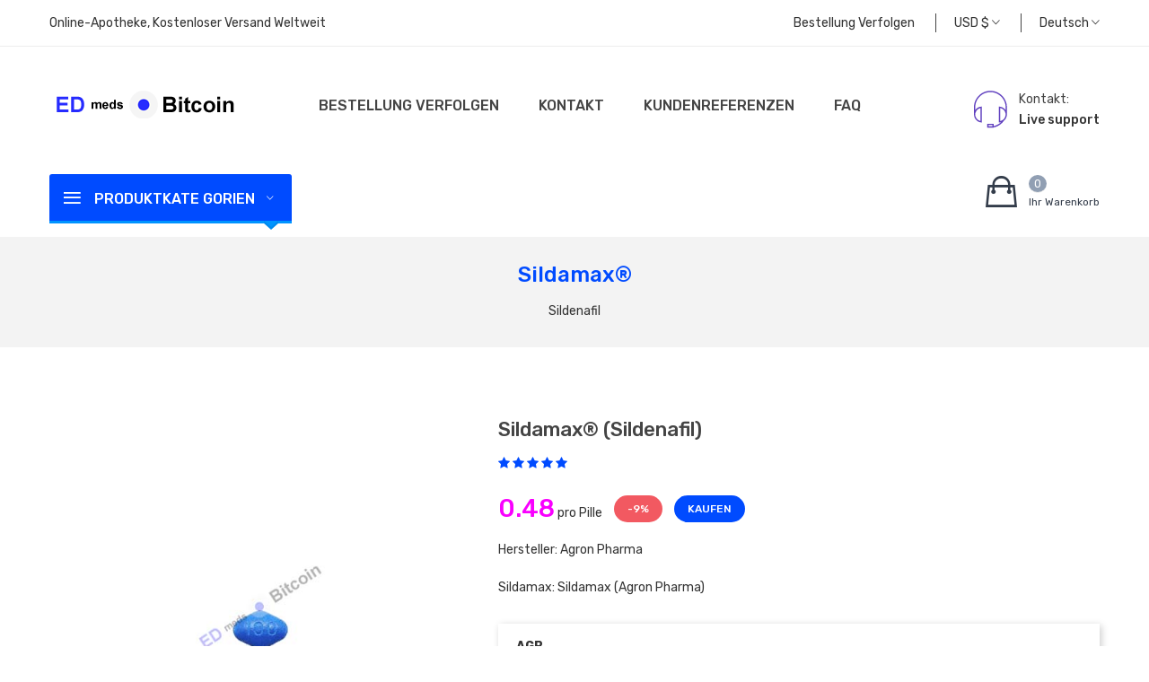

--- FILE ---
content_type: text/html; charset=utf-8
request_url: https://edbitcoin.com/apotheke-de/sildamax-kaufen-bitcoin.pht
body_size: 18726
content:
<!DOCTYPE html>
<html xml:lang="de" xmlns="http://www.w3.org/1999/xhtml" lang="de">
<head>
    <meta charset="utf-8" />
    <meta name="viewport" content="width=device-width; initial-scale=0.66; minimum-scale=0.66" />
    <meta http-equiv="X-UA-Compatible" content="IE=edge" />
    <meta name="description" lang="de" content="Sildamax kaufen bitcoin, Kreditkarte; Buy Sildenafil bitcoin, Kreditkarte" />
    <meta http-equiv="x-ua-compatible" content="ie=edge">
    <title>Sildamax kaufen bitcoin, Sildamax kaufen btc, Sildenafil kaufen bitcoin</title>
    <link rel="apple-touch-icon" sizes="180x180" href="/apple-touch-icon.png">
    <link rel="icon" type="image/png" sizes="32x32" href="/favicon-32x32.png">
    <link rel="icon" type="image/png" sizes="16x16" href="/favicon-16x16.png">
    <link rel="manifest" href="/site.webmanifest">
    <link rel="mask-icon" href="/safari-pinned-tab.svg" color="#5bbad5">
    <meta name="msapplication-TileColor" content="#da532c">
    <meta name="theme-color" content="#ffffff">
    <link rel="stylesheet" href="/css/ionicons.css">
    <link rel="stylesheet" href="/css/font-awesome.css">
    <link rel="stylesheet" href="/css/animate.css">
    <link rel="stylesheet" href="/css/owl.css">
    <link rel="stylesheet" href="/css/nice-select.css">
    <link rel="stylesheet" href="/css/slick.css">
    <link rel="stylesheet" href="/css/meanmenu.css">
    <link rel="stylesheet" href="/css/venobox.css">
    <link rel="stylesheet" href="/css/bootstrap.css">
    <link rel="stylesheet" href="/css/style.css">
    <link rel="stylesheet" href="/css/responsive.css">
    <link rel="stylesheet" href="/css/edbitcoin.css">
    <script type="application/ld+json">
    {
        "@context": "https://schema.org",
        "@type": "WebSite",
        "url": "https://edbitcoin.com/",
        "name": "EdBitcoin",
        "alternateName": "EdBitcoin"
    }
    </script>
    <script> if (document.cookie.indexOf("rf=") != -1) { document.cookie = 'rf="' + document.referrer + '"'; } </script>
</head>
<body id="body-index">
    <div class="wrapper">
        <!--Header Area Start-->
        <header>
            <!--Header Top Area Start-->
            <div class="header-top-area">
                <div class="container">
                    <div class="row">
                        <div class="col-md-6">
                            <!--Header Top Left Start-->
                            <div class="header-top-left">
                                <a href="/">Online-Apotheke, Kostenloser Versand Weltweit</a>
                            </div>
                            <!--Header Top Left End-->
                        </div>
                        <div class="col-md-6">
                            <!--Header Top Right Start-->
                            <div class="header-top-right text-center text-md-right">
                                <ul class="header-top-menu">
                                    <li><a href="/de/account.pht" rel="nofollow">Bestellung verfolgen</a></li>
                                    <li class="drodown-show"><a href="#"><span id="currentCurrencySwipe">USD</span> <span id="currentCurrencySymbol">$</span> <i class="ion-ios-arrow-down"></i></a>
                                        <!--Header Top Dropdown Start-->
                                        <ul class="ht-dropdown" id="currencyxchg">
                                            <li data-xchgcode="USD" data-xchgrate="1"><a onclick="return false;" href="#USD" rel="nofollow">USD</a></li>
                                            <li data-xchgcode="EUR" data-xchgrate="1"><a onclick="return false;" href="#EUR" rel="nofollow">EUR</a></li><li data-xchgcode="GBP" data-xchgrate="1"><a onclick="return false;" href="#GBP" rel="nofollow">GBP</a></li><li data-xchgcode="AUD" data-xchgrate="1"><a onclick="return false;" href="#AUD" rel="nofollow">AUD</a></li><li data-xchgcode="CAD" data-xchgrate="1"><a onclick="return false;" href="#CAD" rel="nofollow">CAD</a></li><li data-xchgcode="NZD" data-xchgrate="1"><a onclick="return false;" href="#NZD" rel="nofollow">NZD</a></li><li data-xchgcode="JPY" data-xchgrate="1"><a onclick="return false;" href="#JPY" rel="nofollow">JPY</a></li><li data-xchgcode="BRL" data-xchgrate="1"><a onclick="return false;" href="#BRL" rel="nofollow">BRL</a></li><li data-xchgcode="ARS" data-xchgrate="1"><a onclick="return false;" href="#ARS" rel="nofollow">ARS</a></li><li data-xchgcode="MXN" data-xchgrate="1"><a onclick="return false;" href="#MXN" rel="nofollow">MXN</a></li><li data-xchgcode="ZAR" data-xchgrate="1"><a onclick="return false;" href="#ZAR" rel="nofollow">ZAR</a></li><li data-xchgcode="SGD" data-xchgrate="1"><a onclick="return false;" href="#SGD" rel="nofollow">SGD</a></li><li data-xchgcode="NOK" data-xchgrate="1"><a onclick="return false;" href="#NOK" rel="nofollow">NOK</a></li><li data-xchgcode="SEK" data-xchgrate="1"><a onclick="return false;" href="#SEK" rel="nofollow">SEK</a></li><li data-xchgcode="DKK" data-xchgrate="1"><a onclick="return false;" href="#DKK" rel="nofollow">DKK</a></li><li data-xchgcode="PLN" data-xchgrate="1"><a onclick="return false;" href="#PLN" rel="nofollow">PLN</a></li><li data-xchgcode="CZK" data-xchgrate="1"><a onclick="return false;" href="#CZK" rel="nofollow">CZK</a></li><li data-xchgcode="RON" data-xchgrate="1"><a onclick="return false;" href="#RON" rel="nofollow">RON</a></li><li data-xchgcode="HUF" data-xchgrate="1"><a onclick="return false;" href="#HUF" rel="nofollow">HUF</a></li><li data-xchgcode="CHF" data-xchgrate="1"><a onclick="return false;" href="#CHF" rel="nofollow">CHF</a></li><li data-xchgcode="TRY" data-xchgrate="1"><a onclick="return false;" href="#TRY" rel="nofollow">TRY</a></li><li data-xchgcode="AED" data-xchgrate="1"><a onclick="return false;" href="#AED" rel="nofollow">AED</a></li><li data-xchgcode="SAR" data-xchgrate="1"><a onclick="return false;" href="#SAR" rel="nofollow">SAR</a></li><li data-xchgcode="BBD" data-xchgrate="1"><a onclick="return false;" href="#BBD" rel="nofollow">BBD</a></li><li data-xchgcode="BGN" data-xchgrate="1"><a onclick="return false;" href="#BGN" rel="nofollow">BGN</a></li><li data-xchgcode="BAM" data-xchgrate="1"><a onclick="return false;" href="#BAM" rel="nofollow">BAM</a></li><li data-xchgcode="DOP" data-xchgrate="1"><a onclick="return false;" href="#DOP" rel="nofollow">DOP</a></li><li data-xchgcode="LKR" data-xchgrate="1"><a onclick="return false;" href="#LKR" rel="nofollow">LKR</a></li><li data-xchgcode="VND" data-xchgrate="1"><a onclick="return false;" href="#VND" rel="nofollow">VND</a></li><li data-xchgcode="KRW" data-xchgrate="1"><a onclick="return false;" href="#KRW" rel="nofollow">KRW</a></li><li data-xchgcode="IDR" data-xchgrate="1"><a onclick="return false;" href="#IDR" rel="nofollow">IDR</a></li><li data-xchgcode="PHP" data-xchgrate="1"><a onclick="return false;" href="#PHP" rel="nofollow">PHP</a></li><li data-xchgcode="IQD" data-xchgrate="1"><a onclick="return false;" href="#IQD" rel="nofollow">IQD</a></li>                                        </ul>
                                        <!--Header Top Dropdown End-->
                                    </li>
                                    <li class="drodown-show">
                  <a href="#">Deutsch <i class="ion-ios-arrow-down"></i></a>
                  <!--Header Top Dropdown Start-->
                  <ul class="ht-dropdown">
                      <li><a href="/pharmacy-en/buy-sildamax-bitcoin.pht">English</a></li><li><a href="/apotheke-de/sildamax-kaufen-bitcoin.pht">Deutsch</a></li><li><a href="/pharmacie-fr/acheter-sildamax-bitcoin.pht">Fran&ccedil;ais</a></li><li><a href="/farmacia-es/comprar-sildamax-bitcoin.pht">Espa&ntilde;ol</a></li><li><a href="/farmacia-it/comprare-sildamax-bitcoin.pht">Italiano</a></li><li><a href="/farmacia-pt/comprar-sildamax-bitcoin.pht">Portugu&ecirc;s</a></li>
                  </ul>
                  <!--Header Top Dropdown End-->
              </li>                                </ul>
                            </div>
                            <!--Header Top Right End-->
                        </div>
                    </div>
                </div>
            </div>
            <!--Header Top Area End-->
            <!--Header Middle Area Start-->
            <div class="header-middle-area header-sticky">
                <div class="container">
                    <div class="row">
                        <div class="col-md-3">
                            <!--Logo Start-->
                            <div class="logo">
                                <a href="/">
                                    <img src="/imgs/logo.png" alt="">
                                </a>
                            </div>
                            <!--Logo End-->
                        </div>
                        <div class="col-md-9">
                            <!--Header Menu Start-->
                            <div class="header-menu-area">
                                <nav style="display: block;">
                                    <ul class="main-menu">
                                        <li><a href="/de/account.pht" rel="nofollow">Bestellung verfolgen</a></li><li><a href="/de/contact.pht" rel="nofollow">Kontakt</a></li><li><a href="/de/testimonials.pht" rel="nofollow">Kundenreferenzen</a></li><li><a href="/de/faq.pht" rel="nofollow">FAQ</a></li>                                    </ul>
                                </nav>
                            </div>
                            <!--Header Menu End-->
                            <div class="header-phone">
                                <p>Kontakt:<br><span onclick="javascript:openSupportWindow();"><a href="#" rel="nofollow">Live support</a></span></p>
                            </div>
                        </div>
                    </div>
                    <div class="row">
                        <div class="col-12">
                            <!--Mobile Menu Area Start-->
                            <div class="mobile-menu d-lg-none"></div>
                            <!--Mobile Menu Area End-->
                        </div>
                    </div>
                </div>
            </div>
            <!--Header Middle Area End-->
            <!--Header Bottom Area Start-->
            <div class="header-bottom-area pb-15">
                <div class="container">
                    <div class="row">
                        <div class="col-md-12 col-lg-3 order-lg-1 order-3">
                            <!--Category Menu Start-->
                            <div class="category-menu category-menu-hidden">
                                <div class="category-heading">
                                    <h2 class="categories-toggle"><span>Produktkate gorien</span><i class="ion-ios-arrow-down"></i></h2>
                                </div>
                                <div id="cate-toggle" class="category-menu-list">
                                    <ul>
                                        <li class="right-menu">
                                                    <a class="menu-title" href="#menu-2-viagra-header" onclick="return false;">Viagra</a><ul class="cat-dropdown"><li><a href="/apotheke-de/female-viagra-kaufen-bitcoin.pht">Female Viagra</a></li><li><a href="/apotheke-de/red-viagra-kaufen-bitcoin.pht">Red Viagra</a></li><li><a href="/apotheke-de/viagra-kaufen-bitcoin.pht">Viagra</a></li><li><a href="/apotheke-de/viagra-black-kaufen-bitcoin.pht">Viagra Black</a></li><li><a href="/apotheke-de/viagra-capsules-kaufen-bitcoin.pht">Viagra Capsules</a></li><li><a href="/apotheke-de/viagra-oral-jelly-kaufen-bitcoin.pht">Viagra Oral Jelly</a></li><li><a href="/apotheke-de/viagra-professional-kaufen-bitcoin.pht">Viagra Professional</a></li><li><a href="/apotheke-de/viagra-soft-kaufen-bitcoin.pht">Viagra Soft</a></li><li><a href="/apotheke-de/viagra-strips-kaufen-bitcoin.pht">Viagra Strips</a></li><li><a href="/apotheke-de/viagra-sublingual-kaufen-bitcoin.pht">Viagra Sublingual</a></li><li><a href="/apotheke-de/viagra-super-active-kaufen-bitcoin.pht">Viagra Super Active</a></li><li><a href="/apotheke-de/viagra-super-dulox__force-kaufen-bitcoin.pht">Viagra Super Dulox-Force</a></li><li><a href="/apotheke-de/viagra-super-fluox__force-kaufen-bitcoin.pht">Viagra Super Fluox-Force</a></li><li><a href="/apotheke-de/viagra-super-force-kaufen-bitcoin.pht">Viagra Super Force</a></li><li><a href="/apotheke-de/brand-viagra-kaufen-bitcoin.pht">Viagra®</a></li></ul></li><li class="right-menu">
                                                    <a class="menu-title" href="#menu-2-cialis-header" onclick="return false;">Cialis</a><ul class="cat-dropdown"><li><a href="/apotheke-de/cialis-kaufen-bitcoin.pht">Cialis</a></li><li><a href="/apotheke-de/cialis-black-kaufen-bitcoin.pht">Cialis Black</a></li><li><a href="/apotheke-de/cialis-daily-kaufen-bitcoin.pht">Cialis Daily</a></li><li><a href="/apotheke-de/cialis-oral-jelly-kaufen-bitcoin.pht">Cialis Oral Jelly</a></li><li><a href="/apotheke-de/cialis-professional-kaufen-bitcoin.pht">Cialis Professional</a></li><li><a href="/apotheke-de/cialis-soft-kaufen-bitcoin.pht">Cialis Soft</a></li><li><a href="/apotheke-de/cialis-strips-kaufen-bitcoin.pht">Cialis Strips</a></li><li><a href="/apotheke-de/cialis-sublingual-kaufen-bitcoin.pht">Cialis Sublingual</a></li><li><a href="/apotheke-de/cialis-super-active-kaufen-bitcoin.pht">Cialis Super Active</a></li><li><a href="/apotheke-de/cialis-super-force-kaufen-bitcoin.pht">Cialis Super Force</a></li><li><a href="/apotheke-de/brand-cialis-kaufen-bitcoin.pht">Cialis®</a></li><li><a href="/apotheke-de/female-cialis-kaufen-bitcoin.pht">Female Cialis</a></li></ul></li><li class="right-menu">
                                                    <a class="menu-title" href="#menu-2-levitra-header" onclick="return false;">Levitra</a><ul class="cat-dropdown"><li><a href="/apotheke-de/levitra-kaufen-bitcoin.pht">Levitra</a></li><li><a href="/apotheke-de/levitra-oral-jelly-kaufen-bitcoin.pht">Levitra Oral Jelly</a></li><li><a href="/apotheke-de/levitra-professional-kaufen-bitcoin.pht">Levitra Professional</a></li><li><a href="/apotheke-de/levitra-super-force-kaufen-bitcoin.pht">Levitra Super Force</a></li><li><a href="/apotheke-de/brand-levitra-kaufen-bitcoin.pht">Levitra®</a></li></ul></li><li class="right-menu">
                                                    <a class="menu-title" href="#menu-2-avanafil-header" onclick="return false;">Avanafil</a><ul class="cat-dropdown"><li><a href="/apotheke-de/avana-kaufen-bitcoin.pht">Avana®</a></li><li><a href="/apotheke-de/extra-super-avana-kaufen-bitcoin.pht">Extra Super Avana</a></li><li><a href="/apotheke-de/stendra-kaufen-bitcoin.pht">Stendra</a></li><li><a href="/apotheke-de/stendra-super-force-kaufen-bitcoin.pht">Stendra Super Force</a></li><li><a href="/apotheke-de/super-avana-kaufen-bitcoin.pht">Super Avana®</a></li><li><a href="/apotheke-de/top-avana-kaufen-bitcoin.pht">Top Avana®</a></li></ul></li><li class="right-menu">
                                                    <a class="menu-title" href="#menu-2-sildenafil-citrate-header" onclick="return false;">Sildenafil Citrate</a><ul class="cat-dropdown"><li><a href="/apotheke-de/aurogra-kaufen-bitcoin.pht">Aurogra®</a></li><li><a href="/apotheke-de/caverta-kaufen-bitcoin.pht">Caverta®</a></li><li><a href="/apotheke-de/cenforce-fm-kaufen-bitcoin.pht">Cenforce FM</a></li><li><a href="/apotheke-de/cenforce-professional-kaufen-bitcoin.pht">Cenforce Professional®</a></li><li><a href="/apotheke-de/cenforce-soft-kaufen-bitcoin.pht">Cenforce Soft®</a></li><li><a href="/apotheke-de/cenforce__d-kaufen-bitcoin.pht">Cenforce-D®</a></li><li><a href="/apotheke-de/cenforce-kaufen-bitcoin.pht">Cenforce®</a></li><li><a href="/apotheke-de/extra-super-p-force-kaufen-bitcoin.pht">Extra Super P-Force®</a></li><li><a href="/apotheke-de/fildena-kaufen-bitcoin.pht">Fildena®</a></li><li><a href="/apotheke-de/fildena-ct-kaufen-bitcoin.pht">Fildena® CT</a></li><li><a href="/apotheke-de/fildena-extra-power-kaufen-bitcoin.pht">Fildena® Extra Power</a></li><li><a href="/apotheke-de/fildena-professional-kaufen-bitcoin.pht">Fildena® Professional</a></li><li><a href="/apotheke-de/fildena-strong-kaufen-bitcoin.pht">Fildena® Strong</a></li><li><a href="/apotheke-de/fildena-super-active-kaufen-bitcoin.pht">Fildena® Super Active</a></li><li><a href="/apotheke-de/fildena-xxx-kaufen-bitcoin.pht">Fildena® XXX</a></li><li><a href="/apotheke-de/kamagra-gold-kaufen-bitcoin.pht">Kamagra® Gold</a></li><li><a href="/apotheke-de/kamagra-polo-kaufen-bitcoin.pht">Kamagra® Polo</a></li><li><a href="/apotheke-de/kamagra-kaufen-bitcoin.pht">Kamagra®</a></li><li><a href="/apotheke-de/kamagra-effervescent-kaufen-bitcoin.pht">Kamagra® Effervescent</a></li><li><a href="/apotheke-de/kamagra-oral-jelly-kaufen-bitcoin.pht">Kamagra® Oral Jelly</a></li><li><a href="/apotheke-de/kamagra-soft-kaufen-bitcoin.pht">Kamagra® Soft</a></li><li><a href="/apotheke-de/lovegra-oral-jelly-kaufen-bitcoin.pht">Lovegra® Oral Jelly</a></li><li><a href="/apotheke-de/medexil-kaufen-bitcoin.pht">Medexil®</a></li><li><a href="/apotheke-de/p-force-kaufen-bitcoin.pht">P Force®</a></li><li><a href="/apotheke-de/penegra-kaufen-bitcoin.pht">Penegra®</a></li><li><a href="/apotheke-de/silagra-kaufen-bitcoin.pht">Silagra®</a></li><li><a href="/apotheke-de/sildalis-kaufen-bitcoin.pht">Sildalis®</a></li><li><a href="/apotheke-de/sildamax-kaufen-bitcoin.pht">Sildamax®</a></li><li><a href="/apotheke-de/silvitra-kaufen-bitcoin.pht">Silvitra®</a></li><li><a href="/apotheke-de/suhagra-kaufen-bitcoin.pht">Suhagra®</a></li><li><a href="/apotheke-de/super-kamagra-kaufen-bitcoin.pht">Super Kamagra®</a></li><li><a href="/apotheke-de/super-p-force-jelly-kaufen-bitcoin.pht">Super P Force Jelly®</a></li><li><a href="/apotheke-de/super-p-force-kaufen-bitcoin.pht">Super P Force®</a></li><li><a href="/apotheke-de/tadasiva-kaufen-bitcoin.pht">Tadasiva</a></li><li><a href="/apotheke-de/vega-extra-cobra-kaufen-bitcoin.pht">Vega Extra Cobra</a></li><li><a href="/apotheke-de/vigora-kaufen-bitcoin.pht">Vigora®</a></li><li><a href="/apotheke-de/zenegra-kaufen-bitcoin.pht">Zenegra®</a></li></ul></li><li class="right-menu">
                                                    <a class="menu-title" href="#menu-2-tadalafil-header" onclick="return false;">Tadalafil</a><ul class="cat-dropdown"><li><a href="/apotheke-de/adcirca-kaufen-bitcoin.pht">Adcirca</a></li><li><a href="/apotheke-de/apcalis-oral-jelly-kaufen-bitcoin.pht">Apcalis® Oral Jelly</a></li><li><a href="/apotheke-de/endobloc-t-kit-kaufen-bitcoin.pht">Endobloc T® Kit</a></li><li><a href="/apotheke-de/forzest-kaufen-bitcoin.pht">Forzest®</a></li><li><a href="/apotheke-de/sildalis-kaufen-bitcoin.pht">Sildalis®</a></li><li><a href="/apotheke-de/super-tadapox-kaufen-bitcoin.pht">Super Tadapox®</a></li><li><a href="/apotheke-de/super-vidalista-kaufen-bitcoin.pht">Super Vidalista</a></li><li><a href="/apotheke-de/tadacip-kaufen-bitcoin.pht">Tadacip®</a></li><li><a href="/apotheke-de/tadalista-kaufen-bitcoin.pht">Tadalista®</a></li><li><a href="/apotheke-de/tadalista-ct-kaufen-bitcoin.pht">Tadalista® CT</a></li><li><a href="/apotheke-de/tadalista-professional-kaufen-bitcoin.pht">Tadalista® Professional</a></li><li><a href="/apotheke-de/tadalista-super-active-kaufen-bitcoin.pht">Tadalista® Super Active</a></li><li><a href="/apotheke-de/tadalis-sx-kaufen-bitcoin.pht">Tadalis® Sx</a></li><li><a href="/apotheke-de/tadapox-kaufen-bitcoin.pht">Tadapox®</a></li><li><a href="/apotheke-de/tadarise-kaufen-bitcoin.pht">Tadarise®</a></li><li><a href="/apotheke-de/tadasiva-kaufen-bitcoin.pht">Tadasiva</a></li><li><a href="/apotheke-de/tadora-kaufen-bitcoin.pht">Tadora®</a></li><li><a href="/apotheke-de/vidalista-kaufen-bitcoin.pht">Vidalista®</a></li></ul></li><li class="right-menu">
                                                    <a class="menu-title" href="#menu-2-vardenafil-header" onclick="return false;">Vardenafil</a><ul class="cat-dropdown"><li><a href="/apotheke-de/filitra-kaufen-bitcoin.pht">Filitra®</a></li><li><a href="/apotheke-de/filitra-professional-kaufen-bitcoin.pht">Filitra® Professional</a></li><li><a href="/apotheke-de/silvitra-kaufen-bitcoin.pht">Silvitra®</a></li><li><a href="/apotheke-de/super-zhewitra-kaufen-bitcoin.pht">Super Zhewitra</a></li><li><a href="/apotheke-de/valif-kaufen-bitcoin.pht">Valif®</a></li><li><a href="/apotheke-de/valif-oral-jelly-kaufen-bitcoin.pht">Valif® Oral Jelly</a></li><li><a href="/apotheke-de/vilitra-kaufen-bitcoin.pht">Vilitra®</a></li></ul></li><li class="right-menu">
                                                    <a class="menu-title" href="#menu-2-dapoxetine-header" onclick="return false;">Dapoxetine</a><ul class="cat-dropdown"><li><a href="/apotheke-de/cenforce__d-kaufen-bitcoin.pht">Cenforce-D®</a></li><li><a href="/apotheke-de/extra-super-avana-kaufen-bitcoin.pht">Extra Super Avana</a></li><li><a href="/apotheke-de/extra-super-p-force-kaufen-bitcoin.pht">Extra Super P-Force®</a></li><li><a href="/apotheke-de/priligy-kaufen-bitcoin.pht">Priligy</a></li><li><a href="/apotheke-de/super-avana-kaufen-bitcoin.pht">Super Avana®</a></li><li><a href="/apotheke-de/super-kamagra-kaufen-bitcoin.pht">Super Kamagra®</a></li><li><a href="/apotheke-de/super-p-force-jelly-kaufen-bitcoin.pht">Super P Force Jelly®</a></li><li><a href="/apotheke-de/super-p-force-kaufen-bitcoin.pht">Super P Force®</a></li><li><a href="/apotheke-de/super-tadapox-kaufen-bitcoin.pht">Super Tadapox®</a></li><li><a href="/apotheke-de/super-vidalista-kaufen-bitcoin.pht">Super Vidalista</a></li><li><a href="/apotheke-de/super-zhewitra-kaufen-bitcoin.pht">Super Zhewitra</a></li><li><a href="/apotheke-de/tadapox-kaufen-bitcoin.pht">Tadapox®</a></li><li><a href="/apotheke-de/top-avana-kaufen-bitcoin.pht">Top Avana®</a></li></ul></li><li class="right-menu">
                                                    <a class="menu-title" href="#menu-2-udenafil-header" onclick="return false;">Udenafil</a><ul class="cat-dropdown"><li><a href="/apotheke-de/zydena-kaufen-bitcoin.pht">Zydena</a></li></ul></li><li class="right-menu">
                                                    <a class="menu-title" href="#menu-2-trial-packs-header" onclick="return false;">Trial Packs</a><ul class="cat-dropdown"><li><a href="/apotheke-de/active-pack-kaufen-bitcoin.pht">Active Pack</a></li><li><a href="/apotheke-de/cialis-pack-kaufen-bitcoin.pht">Cialis Pack</a></li><li><a href="/apotheke-de/classic-pack-kaufen-bitcoin.pht">Classic Pack</a></li><li><a href="/apotheke-de/family-pack-kaufen-bitcoin.pht">Family Pack</a></li><li><a href="/apotheke-de/light-pack-kaufen-bitcoin.pht">Light Pack</a></li><li><a href="/apotheke-de/monster-pack-kaufen-bitcoin.pht">Monster Pack</a></li><li><a href="/apotheke-de/professional-pack-kaufen-bitcoin.pht">Professional Pack</a></li><li><a href="/apotheke-de/soft-pack-kaufen-bitcoin.pht">Soft Pack</a></li><li><a href="/apotheke-de/strong-pack-kaufen-bitcoin.pht">Strong Pack</a></li><li><a href="/apotheke-de/triple-trial-pack-kaufen-bitcoin.pht">Triple Trial Pack</a></li><li><a href="/apotheke-de/viagra-pack-kaufen-bitcoin.pht">Viagra Pack</a></li></ul></li>                                    </ul>
                                </div>
                            </div>
                            <!--Category Menu End-->
                        </div>
                        <div class="col-md-9 col-lg-6 order-lg-2 order-1">                        </div>
                        <div id="cart_block_top" class="col-md-3 col-lg-3 order-lg-3 order-2">
                            <!--Mini Cart Start-->
                            <div class="mini-cart">
                                <a href="/de/cart.pht" rel="nofollow">
                                    <span class="cart-info">
                                        <span class="cart-total">0</span>
                                        <span class="text">Ihr Warenkorb</span>
                                    </span>
                                </a>
                                <!--Cart Dropdown Start-->
                                <div class="header-cart">
                                    <ul class="cart-items"></ul>
                <div class="cart-total">
                    <h5>Versandkosten <span class="float-right"><span class="symbol_xchg_rate">&#36;</span>&nbsp;<span class="amount_price">0.00</span></span></h5>
                    <h5>Total <span class="float-right"><span class="symbol_xchg_rate">&#36;</span>&nbsp;<span class="amount_price">0.00</span></span></h5>
                </div>
                <div class="tocart">
                    <a href="/de/cart.pht" rel="nofollow">Ihr Warenkorb</a>
                </div>                                </div>
                                <!--Cart Dropdown End-->
                            </div>
                            <!--Mini Cart End-->
                        </div>
                    </div>
                </div>
            </div>
            <!--Header Bottom Area End-->
        </header>
        <!--Header Area End-->
        <script type="text/javascript">
//<![CDATA[
if(document.cookie=="") { document.write('<div class="error">To proceed please enable Cookies in your browser.<\/div>'); }
//]]>
</script><noscript><div class="error">To proceed please enable Javascript (and Cookies) in your browser.</div></noscript>        <div itemscope="itemscope" itemtype="https://schema.org/Product">
            <meta itemprop="mpn" content="6E7BA17504" />
            <meta itemprop="sku" content="6E7BA17504" />
            <meta itemprop="name" content="Sildamax&reg; (sildenafil)">
            <!--Breadcrumb Area Start-->
            <div class="breadcrumb-area">
                <div class="container">
                    <div class="row">
                        <div class="col-12">
                            <div class="breadcrumb-content text-center">
                                <h1 class="breadmome-name">Sildamax®</h1>
                                <ul>
                                    <li>Sildenafil</li>
                                </ul>
                            </div>
                        </div>
                    </div>
                </div>
            </div>
            <!--Breadcrumb Area End-->
            <!--Single Product Start-->
            <div class="single-product-area mt-80">
                <div class="container">
                    <div class="row">
                        <div class="col-md-5">
                            <!--Tab Content Start-->
                            <div class="tab-content product-details-large" id="myTabContent-3">
                              <div class="tab-pane fade show active" id="single-slide-one">
                                  <!--Single Product Image Start-->
                                  <div class="single-product-img img-full">
                                    <img src="/imgs/pills/600/sildamax.jpg" alt="Sildamax<sup>&reg;</sup>" itemprop="image">
                                    <a class="venobox" data-gall="gallery01" href="/imgs/pills/600/sildamax.jpg"><i class="fa fa-search-plus"></i></a>
                                  </div>
                                  <!--Single Product Image End-->
                              </div>
                              <div class="tab-pane fade" id="single-slide-two">
                                  <!--Single Product Image Start-->
                                  <div class="single-product-img img-full">
                                    <img src="/imgs/pills/blisters/sildamax.jpg" alt="Sildamax<sup>&reg;</sup>" itemprop="image">
                                    <a class="venobox" data-gall="gallery01" href="/imgs/pills/blisters/sildamax.jpg"><i class="fa fa-search-plus"></i></a>
                                  </div>
                                  <!--Single Product Image End-->
                              </div>
                            </div>
                            <!--Tab Content End-->
                            <!--Tab Menu Start-->
                            <div class="single-product-menu">
                                <div class="nav single-slide-menu" role="tablist">
                                    <div class="single-tab-menu img-full">
                                        <a class="active" data-toggle="tab" href="#single-slide-one"><img src="/imgs/pills/97/sildamax.jpg" alt=""></a>
                                    </div>
                                    <div class="single-tab-menu img-full">
                                        <a data-toggle="tab" href="#single-slide-two"><img src="/imgs/pills/blisters/97/sildamax.jpg" alt=""></a>
                                    </div>
                                </div>
                            </div>
                            <!--Tab Menu End-->
                        </div>
                        <div class="col-md-7">
                            <div class="single-product-content">
                                <h1 class="single-product-name">Sildamax® (sildenafil)</h1>
                                <div class="single-product-reviews">
                                    <i class="fa fa-star"></i>
                                    <i class="fa fa-star"></i>
                                    <i class="fa fa-star"></i>
                                    <i class="fa fa-star"></i>
                                    <i class="fa fa-star"></i>
                                </div>
                                <div class="single-product-price">
                                    <div class="product-discount" itemprop="offers" itemscope="" itemtype="https://schema.org/AggregateOffer">
                                        <link itemprop="availability" href="https://schema.org/OnlineOnly">
                                        <meta itemprop="priceCurrency" content="USD">
                                        <meta itemprop="offerCount" content="10000" />
                                        <meta itemprop="highPrice" content="1.64" />
                                        <span class="price" itemprop="lowPrice" content="0.31">0.48</span> pro Pille</span>
                                                                                <span class="oval discount">-9%</span>
                                        <span class="oval buy"><a href="#tab-section">KAUFEN</a></span>
                                    </div>
                                </div>
                                <div id="product-description-short-4" class="product-info">
                                    Hersteller:&nbsp;Agron Pharma<div style="width:0px;height:0px;" itemscope="itemscope" itemprop="manufacturer" itemtype="https://schema.org/Organization"><meta itemprop="name" content="Agron Pharma" /></div><br />Sildamax: <span itemprop="brand" itemscope itemtype="http://schema.org/Brand"><meta itemprop="name" content="Sildamax&reg;" /><span itemprop="alternateName">Sildamax</span> (Agron Pharma)</span>                                </div>
                                <!--
                                <div class="single-product-action">
                                     <div class="product-add-to-cart">
                                        <span class="control-label">Quantity</span>
                                        <div class="cart-plus-minus">
                                            <input class="cart-plus-minus-box" type="text" name="qtybutton" value="1" min="1" max="9">
                                         </div>
                                         <div class="add">
                                             <button class="add-to-cart"><i class="ion-bag"></i> add-to-cart</button>
                                             <span class="product-availability">In stock</span>
                                         </div>
                                    </div>
                                    //Single Product Share\\
                                    <div class="single-product-share mt-20">
                                        <ul>
                                           <li class="categories-title">Share :</li>
                                            <li><a href="#"><i class="fa fa-facebook"></i></a></li>
                                            <li><a href="#"><i class="fa fa-twitter"></i></a></li>
                                            <li><a href="#"><i class="fa fa-google-plus"></i></a></li>
                                            <li><a href="#"><i class="fa fa-pinterest"></i></a></li>
                                        </ul>
                                    </div>
                                    //Single Product Share\\
                                </div>
                                -->
                                <!--Block Reassurance-->
                                <div class="block-reassurance mt-30">
                                    <ul>
                                        <!--
                                        <li>
                                            <div class="block-reassurance-item">
                                                <img src="img/icon/single-icon1.png" alt="">
                                                <span><a href="/de/faq.pht#ordering" rel="nofollow">Wie Sildamax<sup>&reg;</sup> bestellen</a></span>
                                            </div>
                                        </li>
                                        -->
                                        <li>
                                            <div class="block-reassurance-item">
                                                <span><a href="/de/policy.pht" rel="nofollow">AGB</a></span>
                                            </div>
                                        </li>
                                        <li>
                                            <div class="block-reassurance-item">
                                                <span><a href="/de/faq.pht#shipping" rel="nofollow">Spedition</a></span>
                                            </div>
                                        </li>
                                        <li>
                                            <div class="block-reassurance-item">
                                                <span><a href="/de/testimonials.pht" rel="nofollow">Kundenreferenzen</a></span>
                                            </div>
                                        </li>
                                        <li>
                                            <div class="block-reassurance-item">
                                                <span><a href="/de/about.pht" rel="nofollow">&Uuml;ber uns</a></span>
                                            </div>
                                        </li>
                                    </ul>
                                </div>
                                <!--Block Reassurance-->
                            </div>
                        </div>
                    </div>
                </div>
            </div>
            <!--Single Product End-->
            <!--Single Product Review Tab Start-->
            <div class="single-product-review-tab mt-80" id="tab-section">
                <div class="container">
                   <div class="row">
                     <div class="col-md-12">
                           <div class="single-product-review-and-description-area">
                               <!--Review And Description Tab Menu Start-->
                               <ul class="nav dec-and-review-menu">
                                  <li>
                                    <a class="active" data-toggle="tab" href="#buy">Kaufen</a>
                                  </li>
                                  <li>
                                    <a data-toggle="tab" href="#info">Info</a>
                                  </li>
                                  <li>
                                    <a data-toggle="tab" href="#description" data-pill="sildamax" data-loaded="0" data-lang="de">Produktinfos</a>
                                  </li>
                                  <li>
                                    <a data-toggle="tab" href="#reviews">Feedback senden</a>
                                  </li>
                                </ul>
                                <!--Review And Description Tab Menu End-->
                                <!--Review And Description Tab Content Start-->
                                <div class="tab-content product-review-content-tab mt-30" id="myTabContent-4">
                                  <div class="tab-pane fade show active" id="buy">
                                      <div class="single-product-description">
                                          <p class="variant_descr first">
                        <strong>Sildamax® (Sildenafil) 100 mg</strong>
                    </p>
                    <table class="variant"><tbody><tr class="first" itemprop="offers" itemscope itemtype="http://schema.org/Offer"><td class='package'><meta itemprop="name" content="Sildamax&reg; (100 mg &times; 180 Pillen)" /><meta itemprop="priceCurrency" content="USD" /><meta itemprop="priceValidUntil" content="2026-04-21" /><meta itemprop="url" content="https://edbitcoin.com/apotheke-de/sildamax-kaufen-bitcoin.pht" /><meta itemprop="price" content="0.51" /><div itemprop="hasMerchantReturnPolicy" itemtype="https://schema.org/MerchantReturnPolicy" itemscope>
                                    <meta itemprop="applicableCountry" content="US" />
                                    <meta itemprop="returnPolicyCategory" content="https://schema.org/MerchantReturnNotPermitted" />
                                    <meta itemprop="refundType" content="https://schema.org/FullRefund" />
                                </div><div itemprop="shippingDetails" itemtype="https://schema.org/OfferShippingDetails" itemscope>
                                    <div itemprop="shippingRate" itemtype="https://schema.org/MonetaryAmount" itemscope>
                                        <meta itemprop="value" content="9.95" />
                                        <meta itemprop="currency" content="USD" />
                                    </div>
                                    <div itemprop="shippingDestination" itemtype="https://schema.org/DefinedRegion" itemscope>
                                        <meta itemprop="addressCountry" content="US" />
                                    </div>
                                    <div itemprop="deliveryTime" itemtype="https://schema.org/ShippingDeliveryTime" itemscope>
                                        <div itemprop="handlingTime" itemtype="https://schema.org/QuantitativeValue" itemscope>
                                            <meta itemprop="minValue" content="0" />
                                            <meta itemprop="maxValue" content="1" />
                                            <meta itemprop="unitCode" content="DAY" />
                                        </div>
                                        <div itemprop="transitTime" itemtype="https://schema.org/QuantitativeValue" itemscope>
                                            <meta itemprop="minValue" content="5" />
                                            <meta itemprop="maxValue" content="9" />
                                            <meta itemprop="unitCode" content="DAY" />
                                        </div>
                                    </div>
                                </div><link itemprop="availability" href="https://schema.org/OnlineOnly" />Sildamax®<br /><span class="subtitle">Sildenafil</span><br /><span class="dosage">100 mg &times; 180 Pillen</span></td><td class='price'><span class='crossed'><span class="symbol_xchg_rate">&#36;</span>&nbsp;<span class="amount_price">113.90</span></span><span class='space'> </span><span class='actual'><span class="symbol_xchg_rate">&#36;</span>&nbsp;<span class="amount_price">80.00</span></span><br /><span class="perpill">0.89 pro Pille</span></td><td class='buy'>
                            <div class='add'>
                                <a rel="nofollow" href="/cart/add/90688" class="btn-cart">
                                    <button class='add-to-cart'>
                                        <i class='ion-bag'></i><span>Kaufen</span>
                                    </button>
                                </a>
                            </div>
                            <div class='cart-plus-minus' style='margin-right:25px;'>
                                <input class='cart-plus-minus-box' name='qtybutton' value='1' type='text'>
                                <div class='dec qtybutton'>
                                    <i class='ion-ios-arrow-down'></i>
                                </div>
                            </div></td></tr><tr class="odd" itemprop="offers" itemscope itemtype="http://schema.org/Offer"><td class='package'><meta itemprop="name" content="Sildamax&reg; (100 mg &times; 120 Pillen)" /><meta itemprop="priceCurrency" content="USD" /><meta itemprop="priceValidUntil" content="2026-04-21" /><meta itemprop="url" content="https://edbitcoin.com/apotheke-de/sildamax-kaufen-bitcoin.pht" /><meta itemprop="price" content="0.53" /><div itemprop="hasMerchantReturnPolicy" itemtype="https://schema.org/MerchantReturnPolicy" itemscope>
                                    <meta itemprop="applicableCountry" content="US" />
                                    <meta itemprop="returnPolicyCategory" content="https://schema.org/MerchantReturnNotPermitted" />
                                    <meta itemprop="refundType" content="https://schema.org/FullRefund" />
                                </div><div itemprop="shippingDetails" itemtype="https://schema.org/OfferShippingDetails" itemscope>
                                    <div itemprop="shippingRate" itemtype="https://schema.org/MonetaryAmount" itemscope>
                                        <meta itemprop="value" content="9.95" />
                                        <meta itemprop="currency" content="USD" />
                                    </div>
                                    <div itemprop="shippingDestination" itemtype="https://schema.org/DefinedRegion" itemscope>
                                        <meta itemprop="addressCountry" content="US" />
                                    </div>
                                    <div itemprop="deliveryTime" itemtype="https://schema.org/ShippingDeliveryTime" itemscope>
                                        <div itemprop="handlingTime" itemtype="https://schema.org/QuantitativeValue" itemscope>
                                            <meta itemprop="minValue" content="0" />
                                            <meta itemprop="maxValue" content="1" />
                                            <meta itemprop="unitCode" content="DAY" />
                                        </div>
                                        <div itemprop="transitTime" itemtype="https://schema.org/QuantitativeValue" itemscope>
                                            <meta itemprop="minValue" content="5" />
                                            <meta itemprop="maxValue" content="9" />
                                            <meta itemprop="unitCode" content="DAY" />
                                        </div>
                                    </div>
                                </div><link itemprop="availability" href="https://schema.org/OnlineOnly" />Sildamax®<br /><span class="subtitle">Sildenafil</span><br /><span class="dosage">100 mg &times; 120 Pillen</span></td><td class='price'><span class='crossed'><span class="symbol_xchg_rate">&#36;</span>&nbsp;<span class="amount_price">110.90</span></span><span class='space'> </span><span class='actual'><span class="symbol_xchg_rate">&#36;</span>&nbsp;<span class="amount_price">86.00</span></span><br /><span class="perpill">0.50 pro Pille</span></td><td class='buy'>
                            <div class='add'>
                                <a rel="nofollow" href="/cart/add/90687" class="btn-cart">
                                    <button class='add-to-cart'>
                                        <i class='ion-bag'></i><span>Kaufen</span>
                                    </button>
                                </a>
                            </div>
                            <div class='cart-plus-minus' style='margin-right:25px;'>
                                <input class='cart-plus-minus-box' name='qtybutton' value='1' type='text'>
                                <div class='dec qtybutton'>
                                    <i class='ion-ios-arrow-down'></i>
                                </div>
                            </div></td></tr><tr itemprop="offers" itemscope itemtype="http://schema.org/Offer"><td class='package'><meta itemprop="name" content="Sildamax&reg; (100 mg &times; 90 Pillen)" /><meta itemprop="priceCurrency" content="USD" /><meta itemprop="priceValidUntil" content="2026-04-21" /><meta itemprop="url" content="https://edbitcoin.com/apotheke-de/sildamax-kaufen-bitcoin.pht" /><meta itemprop="price" content="0.43" /><div itemprop="hasMerchantReturnPolicy" itemtype="https://schema.org/MerchantReturnPolicy" itemscope>
                                    <meta itemprop="applicableCountry" content="US" />
                                    <meta itemprop="returnPolicyCategory" content="https://schema.org/MerchantReturnNotPermitted" />
                                    <meta itemprop="refundType" content="https://schema.org/FullRefund" />
                                </div><div itemprop="shippingDetails" itemtype="https://schema.org/OfferShippingDetails" itemscope>
                                    <div itemprop="shippingRate" itemtype="https://schema.org/MonetaryAmount" itemscope>
                                        <meta itemprop="value" content="9.95" />
                                        <meta itemprop="currency" content="USD" />
                                    </div>
                                    <div itemprop="shippingDestination" itemtype="https://schema.org/DefinedRegion" itemscope>
                                        <meta itemprop="addressCountry" content="US" />
                                    </div>
                                    <div itemprop="deliveryTime" itemtype="https://schema.org/ShippingDeliveryTime" itemscope>
                                        <div itemprop="handlingTime" itemtype="https://schema.org/QuantitativeValue" itemscope>
                                            <meta itemprop="minValue" content="0" />
                                            <meta itemprop="maxValue" content="1" />
                                            <meta itemprop="unitCode" content="DAY" />
                                        </div>
                                        <div itemprop="transitTime" itemtype="https://schema.org/QuantitativeValue" itemscope>
                                            <meta itemprop="minValue" content="5" />
                                            <meta itemprop="maxValue" content="9" />
                                            <meta itemprop="unitCode" content="DAY" />
                                        </div>
                                    </div>
                                </div><link itemprop="availability" href="https://schema.org/OnlineOnly" />Sildamax®<br /><span class="subtitle">Sildenafil</span><br /><span class="dosage">100 mg &times; 90 Pillen</span></td><td class='price'><span class='crossed'><span class="symbol_xchg_rate">&#36;</span>&nbsp;<span class="amount_price">42.90</span></span><span class='space'> </span><span class='actual'><span class="symbol_xchg_rate">&#36;</span>&nbsp;<span class="amount_price">39.00</span></span><br /><span class="perpill">0.73 pro Pille</span></td><td class='buy'>
                            <div class='add'>
                                <a rel="nofollow" href="/cart/add/90686" class="btn-cart">
                                    <button class='add-to-cart'>
                                        <i class='ion-bag'></i><span>Kaufen</span>
                                    </button>
                                </a>
                            </div>
                            <div class='cart-plus-minus' style='margin-right:25px;'>
                                <input class='cart-plus-minus-box' name='qtybutton' value='1' type='text'>
                                <div class='dec qtybutton'>
                                    <i class='ion-ios-arrow-down'></i>
                                </div>
                            </div></td></tr><tr class="odd" itemprop="offers" itemscope itemtype="http://schema.org/Offer"><td class='package'><meta itemprop="name" content="Sildamax&reg; (100 mg &times; 60 Pillen)" /><meta itemprop="priceCurrency" content="USD" /><meta itemprop="priceValidUntil" content="2026-04-21" /><meta itemprop="url" content="https://edbitcoin.com/apotheke-de/sildamax-kaufen-bitcoin.pht" /><meta itemprop="price" content="0.91" /><div itemprop="hasMerchantReturnPolicy" itemtype="https://schema.org/MerchantReturnPolicy" itemscope>
                                    <meta itemprop="applicableCountry" content="US" />
                                    <meta itemprop="returnPolicyCategory" content="https://schema.org/MerchantReturnNotPermitted" />
                                    <meta itemprop="refundType" content="https://schema.org/FullRefund" />
                                </div><div itemprop="shippingDetails" itemtype="https://schema.org/OfferShippingDetails" itemscope>
                                    <div itemprop="shippingRate" itemtype="https://schema.org/MonetaryAmount" itemscope>
                                        <meta itemprop="value" content="9.95" />
                                        <meta itemprop="currency" content="USD" />
                                    </div>
                                    <div itemprop="shippingDestination" itemtype="https://schema.org/DefinedRegion" itemscope>
                                        <meta itemprop="addressCountry" content="US" />
                                    </div>
                                    <div itemprop="deliveryTime" itemtype="https://schema.org/ShippingDeliveryTime" itemscope>
                                        <div itemprop="handlingTime" itemtype="https://schema.org/QuantitativeValue" itemscope>
                                            <meta itemprop="minValue" content="0" />
                                            <meta itemprop="maxValue" content="1" />
                                            <meta itemprop="unitCode" content="DAY" />
                                        </div>
                                        <div itemprop="transitTime" itemtype="https://schema.org/QuantitativeValue" itemscope>
                                            <meta itemprop="minValue" content="5" />
                                            <meta itemprop="maxValue" content="9" />
                                            <meta itemprop="unitCode" content="DAY" />
                                        </div>
                                    </div>
                                </div><link itemprop="availability" href="https://schema.org/OnlineOnly" />Sildamax®<br /><span class="subtitle">Sildenafil</span><br /><span class="dosage">100 mg &times; 60 Pillen</span></td><td class='price'><span class='crossed'><span class="symbol_xchg_rate">&#36;</span>&nbsp;<span class="amount_price">127.90</span></span><span class='space'> </span><span class='actual'><span class="symbol_xchg_rate">&#36;</span>&nbsp;<span class="amount_price">91.00</span></span><br /><span class="perpill">0.87 pro Pille</span></td><td class='buy'>
                            <div class='add'>
                                <a rel="nofollow" href="/cart/add/90685" class="btn-cart">
                                    <button class='add-to-cart'>
                                        <i class='ion-bag'></i><span>Kaufen</span>
                                    </button>
                                </a>
                            </div>
                            <div class='cart-plus-minus' style='margin-right:25px;'>
                                <input class='cart-plus-minus-box' name='qtybutton' value='1' type='text'>
                                <div class='dec qtybutton'>
                                    <i class='ion-ios-arrow-down'></i>
                                </div>
                            </div></td></tr><tr class="last" itemprop="offers" itemscope itemtype="http://schema.org/Offer"><td class='package'><meta itemprop="name" content="Sildamax&reg; (100 mg &times; 30 Pillen)" /><meta itemprop="priceCurrency" content="USD" /><meta itemprop="priceValidUntil" content="2026-04-21" /><meta itemprop="url" content="https://edbitcoin.com/apotheke-de/sildamax-kaufen-bitcoin.pht" /><meta itemprop="price" content="0.67" /><div itemprop="hasMerchantReturnPolicy" itemtype="https://schema.org/MerchantReturnPolicy" itemscope>
                                    <meta itemprop="applicableCountry" content="US" />
                                    <meta itemprop="returnPolicyCategory" content="https://schema.org/MerchantReturnNotPermitted" />
                                    <meta itemprop="refundType" content="https://schema.org/FullRefund" />
                                </div><div itemprop="shippingDetails" itemtype="https://schema.org/OfferShippingDetails" itemscope>
                                    <div itemprop="shippingRate" itemtype="https://schema.org/MonetaryAmount" itemscope>
                                        <meta itemprop="value" content="9.95" />
                                        <meta itemprop="currency" content="USD" />
                                    </div>
                                    <div itemprop="shippingDestination" itemtype="https://schema.org/DefinedRegion" itemscope>
                                        <meta itemprop="addressCountry" content="US" />
                                    </div>
                                    <div itemprop="deliveryTime" itemtype="https://schema.org/ShippingDeliveryTime" itemscope>
                                        <div itemprop="handlingTime" itemtype="https://schema.org/QuantitativeValue" itemscope>
                                            <meta itemprop="minValue" content="0" />
                                            <meta itemprop="maxValue" content="1" />
                                            <meta itemprop="unitCode" content="DAY" />
                                        </div>
                                        <div itemprop="transitTime" itemtype="https://schema.org/QuantitativeValue" itemscope>
                                            <meta itemprop="minValue" content="5" />
                                            <meta itemprop="maxValue" content="9" />
                                            <meta itemprop="unitCode" content="DAY" />
                                        </div>
                                    </div>
                                </div><link itemprop="availability" href="https://schema.org/OnlineOnly" />Sildamax®<br /><span class="subtitle">Sildenafil</span><br /><span class="dosage">100 mg &times; 30 Pillen</span></td><td class='price'><span class='crossed'><span class="symbol_xchg_rate">&#36;</span>&nbsp;<span class="amount_price">81.90</span></span><span class='space'> </span><span class='actual'><span class="symbol_xchg_rate">&#36;</span>&nbsp;<span class="amount_price">59.00</span></span><br /><span class="perpill">0.50 pro Pille</span></td><td class='buy'>
                            <div class='add'>
                                <a rel="nofollow" href="/cart/add/90684" class="btn-cart">
                                    <button class='add-to-cart'>
                                        <i class='ion-bag'></i><span>Kaufen</span>
                                    </button>
                                </a>
                            </div>
                            <div class='cart-plus-minus' style='margin-right:25px;'>
                                <input class='cart-plus-minus-box' name='qtybutton' value='1' type='text'>
                                <div class='dec qtybutton'>
                                    <i class='ion-ios-arrow-down'></i>
                                </div>
                            </div></td></tr></tbody></table>                                      </div>
                                  </div>
                                  <div class="tab-pane fade" id="info">
                                      <div class="product-details" itemprop="description">
                                          <div class="plate">Sildamax är ett läkemedel som ofta används för att effektivt behandla erektil dysfunktion eller liknande impotensrubbningar såsom för tidig utlösning. Detta beror på den aktiva ingrediensen Dapoxetine. Den aktiva ingrediensen i Sildamax är inte bara Dapoxetine utan även Sildenafil Citrate, som även finns i Viagra, ett av världens mest kända erektionsläkemedel.</div>Sex ist die beste übung für die Gewichtsabnahme. Wenn Sie machen Liebe für dreißig Minuten, verbrennen Sie bis zu 85 kcal. Sex ist gut für Ihr Herz. Die Ergebnisse einer kürzlich durchgeführten Studie zeigte, dass Männer, die sex haben mehr als einmal in der Woche sind weniger anfällig für Herzerkrankungen. Bei Frauen, die Liebe machen im Durchschnitt drei mal pro Woche, das Risiko solcher Erkrankungen um die Hälfte reduziert.<br /><br /><strong>Sildamax®</strong> (<em>Sildenafil</em>) bekämpft die erektile Dysfunktion, verursacht durch Erkrankungen des Urogenitalsystems oder eine falsche Weg des Lebens. Wenn verwendet, richtig und in übereinstimmung mit den vom Hersteller empfohlenen Dosierungen, ist das Produkt nicht zu unerwünschten Reaktionen führen. In unserer Apotheke können Sie bestellen <strong>Sildamax®</strong> (<em>Sildenafil</em>) zu erschwinglichen Preisen. Zu Ihrer Aufmerksamkeit bieten wir schnelle Lieferung von Produkten, bequeme Zahlungs-Methoden und-Bestellung, Qualitätssicherung. <strong>Sildamax®</strong> (<em>Sildenafil</em>) wurde gründlich getestet: <strong>Sildamax®</strong> ist nicht nur wirksam, sondern auch absolut sicher für den Körper!<br /><br /><strong>Sildamax®</strong> (<em>Sildenafil</em>) ist vorgeschrieben für Männer mit erektiler Dysfunktion. Dieser Zustand tritt auf, wenn Männer können nicht angeregt werden, die Aufrichtung ist völlig abwesend, oder es gibt, aber nicht stark, und daher ist es unmöglich zu führen Geschlechtsverkehr vollständig. <strong>Sildamax®</strong> ist ein Medikament, das enthält alle die gleichen Komponenten wie die bekannte Marke Viagra. Unter dem Einfluss von <strong>Sildamax®</strong>, die glatte Muskulatur entspannt sich, wodurch der penis wird mit Blut getränkt und eine Erektion Auftritt. <strong>Sildamax®</strong> ist vorgeschrieben, zu viele Männer, die haben Probleme mit der Potenz.                                      </div>
                                      <div><p>Die Wirksamkeit und Sicherheit der Verwendung von <strong>Sildamax kaufen mit btc oder Kreditkarte</strong> bei Erwachsenen Patienten, die mit LH (bei gleichzeitiger Nutzung von bosentan)</p>
<p>Überempfindlichkeit <em>Sildamax online kaufen bitcoin oder Kreditkarte</em> oder eine andere Komponente der dru.</p>
<p>Eine kleine Anzahl von Patienten mit erblich bedingten pigment-retinitis sind genetisch determinierte Erkrankungen von phosphodiesterase-der Netzhaut. Informationen über die sichere Verwendung von <em>bezahlen Sildenafil mit btc</em> bei Patienten mit pigmentierte retinitis sind nicht verfügbar, so <strong>Sildamax kaufen btc</strong> sollte mit Vorsicht verwendet werden.</p>
<p>Steigert die gerinnungshemmende Wirkung von Nitroprussid-Natrium in vitro.</p>
<p>Die Wirksamkeit und Sicherheit der gleichzeitigen Verwendung von <em>Kauf Sildamax für bitcoin online-Apotheke</em> mit anderen PDE5-Inhibitoren bei Patienten mit PAH wurde nicht untersucht, so dass die Verwendung solcher Kombinationen wird nicht empfohlen.</p>
<p><em>Rabatt Sildenafil mit bitcoin</em> ist ein schwacher inhibitor der Cytochrom-P450-Isoenzyme - 1A2, 2S9, 2S19, 2D6, 2E1 und ZA4 (Ic5.</p>
<p>Da die Entfernung von <strong>generic Sildamax (Sildenafil) für btc</strong> ist gestört bei Patienten mit Leberschäden (vor allem Zirrhose), die Dosis von <strong>Sildamax kaufen mit btc</strong> sollte auf 25 mg verringert werden.</p>
<p><span>Sildenafil für bitcoin</span> hat eine systemische gefäßerweiternde Wirkung, was in einem kleinen vorübergehenden Blutdrucksenkung. Vor der Verschreibung der Medikamente, <strong>Sildamax kaufen mit bitcoin</strong> sollten sorgfältig abwägen, das Risiko für mögliche unerwünschte Ereignisse vazodilatiruyuschego Effekt bei Patienten mit arterieller Hypotonie (B.</p>
<p>Die maximale empfohlene Häufigkeit der Behandlung wird 1-mal pro Tag. Wenn das Medikament wird <span>Kauf Sildenafil für btc online-Apotheke</span> in der Lebensmittel-Droge-Effekt kann auftreten, höher als bei der Anwendung auf nüchternen Magen.</p>
<p>Stickstoffmonoxid aktiviert das Enzym guanylate cyclase, was zu einer erhöhten Niveaus von zyklischem Guanosin Monophosphat (cGMP), wodurch die Entspannung der glatten Muskulatur und erhöht den Blutfluss in die Schwellkörper Körper.</p>
<p>Nach der Einnahme von <em>Sildenafil für btc</em> wird schnell resorbiert. Die Absolute Bioverfügbarkeit Durchschnittswerte 40% (25-63%). Die maximale Konzentration von <strong>bezahlen Sildenafil mit btc</strong> in plasma nach Einnahme auf nüchternen Magen wird erreicht innerhalb von 30-120 Minuten (durchschnittlich 60 Minuten). Wenn Sie in Kombination mit fetthaltigen Lebensmitteln, die rate der absorption wird reduziert. Die maximale Konzentration (Cmax) reduziert sich im Durchschnitt um 29%, und die Zeit zum erreichen der Cmax stieg um 60 min.</p>
<p>Die Freiwilligen fortgeschrittenen Alter (über 65 Jahre) die clearance von <em>Sildamax kaufen mit bitcoin</em> niedriger und die Konzentration der freien Wirkstoff im plasma ist etwa 40% höher als bei Jungen (18-45 Jahre).</p>
<p>Der Haut und des Unterhautzellgewebes: Hautausschlag, Stevens-Johnson-Syndrom, toxische epidermale necrolysis.</p>
<p>Realisierung der physiologische Mechanismus der Erektion verknüpft ist mit der Freisetzung von Stickstoffmonoxid (NO) in die Schwellkörper Körper während der sexuellen stimulation. Dies wiederum führt zu erhöhte Konzentration von cGMP, die nachfolgende Entspannung der glatten Muskulatur des Sinus cavernosus Körpers und steigern die Durchblutung.</p>
<p>Sexuelle Aktivität stellt ein gewisses Risiko bei Vorhandensein von Erkrankungen des Herzens, daher vor jeder Therapie bei Verletzungen der Erektion, der Arzt sollte sich der patient für die Untersuchung des Herz-Kreislauf-system. Sexuelle Aktivität unerwünscht bei Patienten mit Herzinsuffizienz, instabile angina pectoris, migrierten in den letzten 6 Monaten Myokardinfarkt oder Schlaganfall, lebensbedrohliche Herzrhythmusstörungen, Hypertonie (Blutdruck mehr als 170/100 mm Hg.St.) oder Hypotonie (BP weniger als 90/50 mm Hg.St.). Es gibt keinen Unterschied in der Inzidenz von Myokardinfarkt (1,1 pro 100 Personen pro Jahr) oder die Häufigkeit der Sterblichkeit an Herz-Kreislauf-Erkrankungen (0,3 pro 100 Personen pro Jahr) Patienten, die mit <span>Sildamax online kaufen btc oder Kreditkarte</span>, im Vergleich zu Patienten, die placebo erhielten.</p>
</div>                                  </div>
                                  <div class="tab-pane fade" id="description">
                                      <div class="product-details">
                                          <img src="/imgs/opc-ajax-loader.gif" alt="" style="margin:0 auto;display:block;" />
                                      </div>
                                  </div>
                                  <div class="tab-pane fade" id="reviews">
                                      <div class="review-page-comment">
                                          <div class="review-comment">
                                              <h2>Senden Sie uns Ihr Feedback zu "Sildamax"</h2>
                                              <!--<ul class="pro-comments-rating">
                                                  <li>
                                                      <label>Quality</label>
                                                      <div class="single-product-reviews">
                                                        <i class="fa fa-star"></i>
                                                        <i class="fa fa-star"></i>
                                                        <i class="fa fa-star"></i>
                                                        <i class="fa fa-star"></i>
                                                        <i class="fa fa-star"></i>
                                                      </div>
                                                  </li>
                                              </ul>-->
                                          </div>
                                          <div class="review-form">
                                              <form action="/addresponse.php" method="post" id="testimonial">
                                                  <label>Ihr Name<sup class="required">*</sup></label>
                                                  <input type="text" placeholder="Ihr Name" name="name">
                                                  <label>Kommentar<sup class="required">*</sup></label>
                                                  <textarea name="body"></textarea>
                                                  <div class="send-your-review">
                                                      <!--<p class="required-fields"><sup>*</sup> Required fields</p>-->
                                                      <div class="send-cancel-btn">
                                                          <button class="send-btn">Feedback senden</button>
                                                      </div>
                                                  </div>
                                                                                                    <input name="lang" value="de" type="hidden" />
                                                  <input name="pill" value="sildamax" type="hidden" />
                                                  <input name="site" value="" type="hidden" />
                                              </form>
                                              <div class="review-items">
                                                                                                              <div class="review-item" itemprop="review" itemscope itemtype="http://schema.org/Review">
                                                                <meta itemprop="datePublished" content="2016-05-13">
                                                                <div itemprop="reviewRating" itemscope itemtype="http://schema.org/Rating" style="display:none;">
                                                                  <meta itemprop="worstRating" content="3" />
                                                                  <meta itemprop="ratingValue" content="5" />
                                                                  <meta itemprop="bestRating" content="5" />
                                                                </div>
                                                                <span itemscope itemprop="author" itemtype="http://schema.org/Person" class="author"><span itemprop="name">Niklas Kluge</span></span>, <span>5</span> stars<br />
                                                                <span itemprop="reviewBody" class="text">Ich Liebe dein system. Sildamax ist genial!</span>
                                                            </div>
                                                                                                                        <div class="review-item" itemprop="review" itemscope itemtype="http://schema.org/Review">
                                                                <meta itemprop="datePublished" content="2016-06-24">
                                                                <div itemprop="reviewRating" itemscope itemtype="http://schema.org/Rating" style="display:none;">
                                                                  <meta itemprop="worstRating" content="3" />
                                                                  <meta itemprop="ratingValue" content="5" />
                                                                  <meta itemprop="bestRating" content="5" />
                                                                </div>
                                                                <span itemscope itemprop="author" itemtype="http://schema.org/Person" class="author"><span itemprop="name">Patrick Neustadt</span></span>, <span>5</span> stars<br />
                                                                <span itemprop="reviewBody" class="text">Sildamax ist die nächste killer-app. Ich konnte nicht gebeten haben für mehr als dies. Ohne die Sildamax, wir Bankrott gegangen wären, jetzt. Ich empfehle Sie meinen Kollegen.</span>
                                                            </div>
                                                                                                                        <div class="review-item" itemprop="review" itemscope itemtype="http://schema.org/Review">
                                                                <meta itemprop="datePublished" content="2016-11-04">
                                                                <div itemprop="reviewRating" itemscope itemtype="http://schema.org/Rating" style="display:none;">
                                                                  <meta itemprop="worstRating" content="3" />
                                                                  <meta itemprop="ratingValue" content="5" />
                                                                  <meta itemprop="bestRating" content="5" />
                                                                </div>
                                                                <span itemscope itemprop="author" itemtype="http://schema.org/Person" class="author"><span itemprop="name">Nadine Kaiser</span></span>, <span>5</span> stars<br />
                                                                <span itemprop="reviewBody" class="text">Wir können nicht verstehen, wie wir gelebt haben ohne die Sildamax. Du wirst es nicht bereuen. Ich weiß nicht, was anderes zu sagen. Sildamax ist groß.</span>
                                                            </div>
                                                                                                                        <div class="review-item" itemprop="review" itemscope itemtype="http://schema.org/Review">
                                                                <meta itemprop="datePublished" content="2017-01-07">
                                                                <div itemprop="reviewRating" itemscope itemtype="http://schema.org/Rating" style="display:none;">
                                                                  <meta itemprop="worstRating" content="3" />
                                                                  <meta itemprop="ratingValue" content="5" />
                                                                  <meta itemprop="bestRating" content="5" />
                                                                </div>
                                                                <span itemscope itemprop="author" itemtype="http://schema.org/Person" class="author"><span itemprop="name">Stefan Daecher</span></span>, <span>5</span> stars<br />
                                                                <span itemprop="reviewBody" class="text">Sie gespeichert haben unser Geschäft! Das ist einfach unglaublich!</span>
                                                            </div>
                                                                                                                        <div class="review-item" itemprop="review" itemscope itemtype="http://schema.org/Review">
                                                                <meta itemprop="datePublished" content="2017-03-22">
                                                                <div itemprop="reviewRating" itemscope itemtype="http://schema.org/Rating" style="display:none;">
                                                                  <meta itemprop="worstRating" content="3" />
                                                                  <meta itemprop="ratingValue" content="4" />
                                                                  <meta itemprop="bestRating" content="5" />
                                                                </div>
                                                                <span itemscope itemprop="author" itemtype="http://schema.org/Person" class="author"><span itemprop="name">Brigitte Gloeckner</span></span>, <span>4</span> stars<br />
                                                                <span itemprop="reviewBody" class="text">Ich mag die Sildamax mehr und mehr jeden Tag, denn es macht mein Leben viel einfacher. Dank Sildamax, wir haben soeben unser 5-website!</span>
                                                            </div>
                                                                                                                        <div class="review-item" itemprop="review" itemscope itemtype="http://schema.org/Review">
                                                                <meta itemprop="datePublished" content="2017-07-01">
                                                                <div itemprop="reviewRating" itemscope itemtype="http://schema.org/Rating" style="display:none;">
                                                                  <meta itemprop="worstRating" content="3" />
                                                                  <meta itemprop="ratingValue" content="5" />
                                                                  <meta itemprop="bestRating" content="5" />
                                                                </div>
                                                                <span itemscope itemprop="author" itemtype="http://schema.org/Person" class="author"><span itemprop="name">Kristin Neustadt</span></span>, <span>5</span> stars<br />
                                                                <span itemprop="reviewBody" class="text">Ich wäre verloren ohne die Sildamax. Das ist einfach unglaublich! Nicht in der Lage, Ihnen zu sagen, wie glücklich ich bin mit dem Sildamax. Nach der Verwendung von Sildamax mein Geschäft explodiert!</span>
                                                            </div>
                                                                                                                        <div class="review-item" itemprop="review" itemscope itemtype="http://schema.org/Review">
                                                                <meta itemprop="datePublished" content="2017-10-04">
                                                                <div itemprop="reviewRating" itemscope itemtype="http://schema.org/Rating" style="display:none;">
                                                                  <meta itemprop="worstRating" content="3" />
                                                                  <meta itemprop="ratingValue" content="3" />
                                                                  <meta itemprop="bestRating" content="5" />
                                                                </div>
                                                                <span itemscope itemprop="author" itemtype="http://schema.org/Person" class="author"><span itemprop="name">Martin Wolf</span></span>, <span>3</span> stars<br />
                                                                <span itemprop="reviewBody" class="text">Ich Liebe dein system. Ich könnte wahrscheinlich gehen in den Verkauf für Sie.</span>
                                                            </div>
                                                                                                                        <div class="review-item" itemprop="review" itemscope itemtype="http://schema.org/Review">
                                                                <meta itemprop="datePublished" content="2017-11-18">
                                                                <div itemprop="reviewRating" itemscope itemtype="http://schema.org/Rating" style="display:none;">
                                                                  <meta itemprop="worstRating" content="3" />
                                                                  <meta itemprop="ratingValue" content="5" />
                                                                  <meta itemprop="bestRating" content="5" />
                                                                </div>
                                                                <span itemscope itemprop="author" itemtype="http://schema.org/Person" class="author"><span itemprop="name">René Fiedler</span></span>, <span>5</span> stars<br />
                                                                <span itemprop="reviewBody" class="text">Best. Produkt. Je!</span>
                                                            </div>
                                                                                                                        <div class="review-item" itemprop="review" itemscope itemtype="http://schema.org/Review">
                                                                <meta itemprop="datePublished" content="2018-04-03">
                                                                <div itemprop="reviewRating" itemscope itemtype="http://schema.org/Rating" style="display:none;">
                                                                  <meta itemprop="worstRating" content="3" />
                                                                  <meta itemprop="ratingValue" content="5" />
                                                                  <meta itemprop="bestRating" content="5" />
                                                                </div>
                                                                <span itemscope itemprop="author" itemtype="http://schema.org/Person" class="author"><span itemprop="name">Thomas Keller</span></span>, <span>5</span> stars<br />
                                                                <span itemprop="reviewBody" class="text">Sildamax sollte nominiert werden für " service des Jahres. Kaufen Sie dieses jetzt. Egal wo Sie gehen,, Sildamax die coolsten, angesagtesten Sache rund!</span>
                                                            </div>
                                                                                                                        <div class="review-item" itemprop="review" itemscope itemtype="http://schema.org/Review">
                                                                <meta itemprop="datePublished" content="2018-07-17">
                                                                <div itemprop="reviewRating" itemscope itemtype="http://schema.org/Rating" style="display:none;">
                                                                  <meta itemprop="worstRating" content="3" />
                                                                  <meta itemprop="ratingValue" content="5" />
                                                                  <meta itemprop="bestRating" content="5" />
                                                                </div>
                                                                <span itemscope itemprop="author" itemtype="http://schema.org/Person" class="author"><span itemprop="name">Heike Bach</span></span>, <span>5</span> stars<br />
                                                                <span itemprop="reviewBody" class="text">Wenn Sie wollen real marketing, die Werke und die wirkungsvolle Umsetzung - Taste Sildamax's haben Sie abgedeckt.</span>
                                                            </div>
                                                                                                                        <div class="review-item" itemprop="review" itemscope itemtype="http://schema.org/Review">
                                                                <meta itemprop="datePublished" content="2018-10-22">
                                                                <div itemprop="reviewRating" itemscope itemtype="http://schema.org/Rating" style="display:none;">
                                                                  <meta itemprop="worstRating" content="3" />
                                                                  <meta itemprop="ratingValue" content="5" />
                                                                  <meta itemprop="bestRating" content="5" />
                                                                </div>
                                                                <span itemscope itemprop="author" itemtype="http://schema.org/Person" class="author"><span itemprop="name">Bernd Bumgarner</span></span>, <span>5</span> stars<br />
                                                                <span itemprop="reviewBody" class="text">Es ist wirklich spart mir Zeit und Mühe. Sildamax ist genau das, was unser Geschäft hat gefehlt. Ich habe nicht einmal eine Ausbildung brauchen.</span>
                                                            </div>
                                                                                                                        <div class="review-item" itemprop="review" itemscope itemtype="http://schema.org/Review">
                                                                <meta itemprop="datePublished" content="2019-01-30">
                                                                <div itemprop="reviewRating" itemscope itemtype="http://schema.org/Rating" style="display:none;">
                                                                  <meta itemprop="worstRating" content="3" />
                                                                  <meta itemprop="ratingValue" content="5" />
                                                                  <meta itemprop="bestRating" content="5" />
                                                                </div>
                                                                <span itemscope itemprop="author" itemtype="http://schema.org/Person" class="author"><span itemprop="name">Paul Wexler</span></span>, <span>5</span> stars<br />
                                                                <span itemprop="reviewBody" class="text">Sildamax hat komplett unsere Erwartungen übertroffen. Ich könnte wahrscheinlich gehen in den Verkauf für Sie. Es ist genau das was ich gesucht habe.</span>
                                                            </div>
                                                                                                                        <div class="review-item" itemprop="review" itemscope itemtype="http://schema.org/Review">
                                                                <meta itemprop="datePublished" content="2019-06-05">
                                                                <div itemprop="reviewRating" itemscope itemtype="http://schema.org/Rating" style="display:none;">
                                                                  <meta itemprop="worstRating" content="3" />
                                                                  <meta itemprop="ratingValue" content="5" />
                                                                  <meta itemprop="bestRating" content="5" />
                                                                </div>
                                                                <span itemscope itemprop="author" itemtype="http://schema.org/Person" class="author"><span itemprop="name">Kristian Bosch</span></span>, <span>5</span> stars<br />
                                                                <span itemprop="reviewBody" class="text">Ich bin wirklich zufrieden mit meiner Sildamax. Es ist wirklich spart mir Zeit und Mühe. Sildamax ist genau das, was unser Geschäft hat gefehlt.</span>
                                                            </div>
                                                                                                                        <div class="review-item" itemprop="review" itemscope itemtype="http://schema.org/Review">
                                                                <meta itemprop="datePublished" content="2019-07-20">
                                                                <div itemprop="reviewRating" itemscope itemtype="http://schema.org/Rating" style="display:none;">
                                                                  <meta itemprop="worstRating" content="3" />
                                                                  <meta itemprop="ratingValue" content="5" />
                                                                  <meta itemprop="bestRating" content="5" />
                                                                </div>
                                                                <span itemscope itemprop="author" itemtype="http://schema.org/Person" class="author"><span itemprop="name">Dieter Meyer</span></span>, <span>5</span> stars<br />
                                                                <span itemprop="reviewBody" class="text">Sildamax ist genau das, was unser Geschäft hat gefehlt. Sildamax genau das Tat, was Sie sagte, es tut.</span>
                                                            </div>
                                                                                                              <div itemprop="aggregateRating" itemscope itemtype="http://schema.org/AggregateRating" style="display:none;">
                                                      <meta itemprop="ratingValue" content="4.8" />
                                                      <meta itemprop="bestRating" content="5" />
                                                      <meta itemprop="worstRating" content="3" />
                                                      <meta itemprop="ratingCount" content="14" />
                                                      <meta itemprop="reviewCount" content="14" />
                                                  </div>
                                              </div>
                                          </div>
                                      </div>
                                  </div>
                                </div>
                                <!--Review And Description Tab Content End-->
                           </div>
                       </div>
                   </div>
                </div>
            </div>
            <!--Single Product Review Tab End-->
        </div>
                                        <!--Categorie Product Area Start-->
            <div class="categorie-product-area mt-80">
                <div class="container">
                    <div class="row">
                        <div class="col-12">
                            <!--Section Title Start-->
                            <div class="section-title float-left"><h2>Unsere Bestseller</h2></div>
                            <!--Section Title End-->
                            <!--Product Slider Nav-->
                            <div class="cate-slider-nav float-right">
                                <button class="nav-prev"><i class="fa fa-angle-left"></i></button>
                                <button class="nav-next"><i class="fa fa-angle-right"></i></button>
                            </div>
                            <!--Product Slider Nav-->
                        </div>
                    </div>
                    <div class="cate-product-wrapper">
                        <div class="categorie-product-block-content">
                            <div class="row">
                                <div class="cate-product-slide owl-carousel">
                                                                    <div class="col-md-12">
                                        <!--Single Product Start-->
                                        <div class="single-product">
                                            <div class="product-img">
                                                <a href="/apotheke-de/viagra-kaufen-bitcoin.pht">
                                                    <img class="first-img" src="/imgs/pills/308/viagra.jpg" alt="">
                                                    <img class="hover-img" src="/imgs/pills/blisters/308/viagra.jpg" alt="">
                                                </a>
                                                <!--<span class="sticker">New</span>-->
                                                <div class="product-action">
                                                    <ul>
                                                        <li><a href="/cart/add/78164" rel="nofollow"><i class="ion-bag"></i></a></li>
                                                        <!--<li><a href="#open-modal" data-toggle="modal"><i class="ion-eye"></i></a></li>-->
                                                        <!--<li><a href="#"><i class="ion-ios-copy-outline"></i></a></li>-->
                                                    </ul>
                                                </div>
                                            </div>
                                            <div class="product-content">
                                                <h4><a href="/apotheke-de/viagra-kaufen-bitcoin.pht">Viagra</a></h4>
                                                <div class="product-price">
                                                    <span class="price">0.33</span>
                                                </div>
                                                <div class="product-reviews">
                                                    <i class="ion-android-star"></i>
                                                    <i class="ion-android-star"></i>
                                                    <i class="ion-android-star"></i>
                                                    <i class="ion-android-star"></i>
                                                    <i class="ion-android-star"></i>
                                                </div>
                                            </div>
                                        </div>
                                        <!--Single Product End-->
                                    </div>
                                                                    <div class="col-md-12">
                                        <!--Single Product Start-->
                                        <div class="single-product">
                                            <div class="product-img">
                                                <a href="/apotheke-de/cialis-kaufen-bitcoin.pht">
                                                    <img class="first-img" src="/imgs/pills/308/cialis.jpg" alt="">
                                                    <img class="hover-img" src="/imgs/pills/blisters/308/cialis.jpg" alt="">
                                                </a>
                                                <!--<span class="sticker">New</span>-->
                                                <div class="product-action">
                                                    <ul>
                                                        <li><a href="/cart/add/8145" rel="nofollow"><i class="ion-bag"></i></a></li>
                                                        <!--<li><a href="#open-modal" data-toggle="modal"><i class="ion-eye"></i></a></li>-->
                                                        <!--<li><a href="#"><i class="ion-ios-copy-outline"></i></a></li>-->
                                                    </ul>
                                                </div>
                                            </div>
                                            <div class="product-content">
                                                <h4><a href="/apotheke-de/cialis-kaufen-bitcoin.pht">Cialis</a></h4>
                                                <div class="product-price">
                                                    <span class="price">0.85</span>
                                                </div>
                                                <div class="product-reviews">
                                                    <i class="ion-android-star"></i>
                                                    <i class="ion-android-star"></i>
                                                    <i class="ion-android-star"></i>
                                                    <i class="ion-android-star"></i>
                                                    <i class="ion-android-star"></i>
                                                </div>
                                            </div>
                                        </div>
                                        <!--Single Product End-->
                                    </div>
                                                                    <div class="col-md-12">
                                        <!--Single Product Start-->
                                        <div class="single-product">
                                            <div class="product-img">
                                                <a href="/apotheke-de/levitra-kaufen-bitcoin.pht">
                                                    <img class="first-img" src="/imgs/pills/308/levitra.jpg" alt="">
                                                    <img class="hover-img" src="/imgs/pills/blisters/308/levitra.jpg" alt="">
                                                </a>
                                                <!--<span class="sticker">New</span>-->
                                                <div class="product-action">
                                                    <ul>
                                                        <li><a href="/cart/add/78190" rel="nofollow"><i class="ion-bag"></i></a></li>
                                                        <!--<li><a href="#open-modal" data-toggle="modal"><i class="ion-eye"></i></a></li>-->
                                                        <!--<li><a href="#"><i class="ion-ios-copy-outline"></i></a></li>-->
                                                    </ul>
                                                </div>
                                            </div>
                                            <div class="product-content">
                                                <h4><a href="/apotheke-de/levitra-kaufen-bitcoin.pht">Levitra</a></h4>
                                                <div class="product-price">
                                                    <span class="price">0.99</span>
                                                </div>
                                                <div class="product-reviews">
                                                    <i class="ion-android-star"></i>
                                                    <i class="ion-android-star"></i>
                                                    <i class="ion-android-star"></i>
                                                    <i class="ion-android-star"></i>
                                                    <i class="ion-android-star"></i>
                                                </div>
                                            </div>
                                        </div>
                                        <!--Single Product End-->
                                    </div>
                                                                    <div class="col-md-12">
                                        <!--Single Product Start-->
                                        <div class="single-product">
                                            <div class="product-img">
                                                <a href="/apotheke-de/fildena-kaufen-bitcoin.pht">
                                                    <img class="first-img" src="/imgs/pills/308/fildena.jpg" alt="">
                                                    <img class="hover-img" src="/imgs/pills/blisters/308/fildena.jpg" alt="">
                                                </a>
                                                <!--<span class="sticker">New</span>-->
                                                <div class="product-action">
                                                    <ul>
                                                        <li><a href="/cart/add/88648" rel="nofollow"><i class="ion-bag"></i></a></li>
                                                        <!--<li><a href="#open-modal" data-toggle="modal"><i class="ion-eye"></i></a></li>-->
                                                        <!--<li><a href="#"><i class="ion-ios-copy-outline"></i></a></li>-->
                                                    </ul>
                                                </div>
                                            </div>
                                            <div class="product-content">
                                                <h4><a href="/apotheke-de/fildena-kaufen-bitcoin.pht">Fildena<sup>&reg;</sup></a></h4>
                                                <div class="product-price">
                                                    <span class="price">0.54</span>
                                                </div>
                                                <div class="product-reviews">
                                                    <i class="ion-android-star"></i>
                                                    <i class="ion-android-star"></i>
                                                    <i class="ion-android-star"></i>
                                                    <i class="ion-android-star"></i>
                                                    <i class="ion-android-star"></i>
                                                </div>
                                            </div>
                                        </div>
                                        <!--Single Product End-->
                                    </div>
                                                                    <div class="col-md-12">
                                        <!--Single Product Start-->
                                        <div class="single-product">
                                            <div class="product-img">
                                                <a href="/apotheke-de/zydena-kaufen-bitcoin.pht">
                                                    <img class="first-img" src="/imgs/pills/308/zydena.jpg" alt="">
                                                    <img class="hover-img" src="/imgs/pills/blisters/308/zydena.jpg" alt="">
                                                </a>
                                                <!--<span class="sticker">New</span>-->
                                                <div class="product-action">
                                                    <ul>
                                                        <li><a href="/cart/add/88229" rel="nofollow"><i class="ion-bag"></i></a></li>
                                                        <!--<li><a href="#open-modal" data-toggle="modal"><i class="ion-eye"></i></a></li>-->
                                                        <!--<li><a href="#"><i class="ion-ios-copy-outline"></i></a></li>-->
                                                    </ul>
                                                </div>
                                            </div>
                                            <div class="product-content">
                                                <h4><a href="/apotheke-de/zydena-kaufen-bitcoin.pht">Zydena</a></h4>
                                                <div class="product-price">
                                                    <span class="price">0.31</span>
                                                </div>
                                                <div class="product-reviews">
                                                    <i class="ion-android-star"></i>
                                                    <i class="ion-android-star"></i>
                                                    <i class="ion-android-star"></i>
                                                    <i class="ion-android-star"></i>
                                                    <i class="ion-android-star"></i>
                                                </div>
                                            </div>
                                        </div>
                                        <!--Single Product End-->
                                    </div>
                                                                    <div class="col-md-12">
                                        <!--Single Product Start-->
                                        <div class="single-product">
                                            <div class="product-img">
                                                <a href="/apotheke-de/avana-kaufen-bitcoin.pht">
                                                    <img class="first-img" src="/imgs/pills/308/avana.jpg" alt="">
                                                    <img class="hover-img" src="/imgs/pills/blisters/308/avana.jpg" alt="">
                                                </a>
                                                <!--<span class="sticker">New</span>-->
                                                <div class="product-action">
                                                    <ul>
                                                        <li><a href="/cart/add/86179" rel="nofollow"><i class="ion-bag"></i></a></li>
                                                        <!--<li><a href="#open-modal" data-toggle="modal"><i class="ion-eye"></i></a></li>-->
                                                        <!--<li><a href="#"><i class="ion-ios-copy-outline"></i></a></li>-->
                                                    </ul>
                                                </div>
                                            </div>
                                            <div class="product-content">
                                                <h4><a href="/apotheke-de/avana-kaufen-bitcoin.pht">Avana<sup>&reg;</sup></a></h4>
                                                <div class="product-price">
                                                    <span class="price">0.77</span>
                                                </div>
                                                <div class="product-reviews">
                                                    <i class="ion-android-star"></i>
                                                    <i class="ion-android-star"></i>
                                                    <i class="ion-android-star"></i>
                                                    <i class="ion-android-star"></i>
                                                    <i class="ion-android-star"></i>
                                                </div>
                                            </div>
                                        </div>
                                        <!--Single Product End-->
                                    </div>
                                                                    <div class="col-md-12">
                                        <!--Single Product Start-->
                                        <div class="single-product">
                                            <div class="product-img">
                                                <a href="/apotheke-de/priligy-kaufen-bitcoin.pht">
                                                    <img class="first-img" src="/imgs/pills/308/priligy.jpg" alt="">
                                                    <img class="hover-img" src="/imgs/pills/blisters/308/priligy.jpg" alt="">
                                                </a>
                                                <!--<span class="sticker">New</span>-->
                                                <div class="product-action">
                                                    <ul>
                                                        <li><a href="/cart/add/78171" rel="nofollow"><i class="ion-bag"></i></a></li>
                                                        <!--<li><a href="#open-modal" data-toggle="modal"><i class="ion-eye"></i></a></li>-->
                                                        <!--<li><a href="#"><i class="ion-ios-copy-outline"></i></a></li>-->
                                                    </ul>
                                                </div>
                                            </div>
                                            <div class="product-content">
                                                <h4><a href="/apotheke-de/priligy-kaufen-bitcoin.pht">Priligy</a></h4>
                                                <div class="product-price">
                                                    <span class="price">0.60</span>
                                                </div>
                                                <div class="product-reviews">
                                                    <i class="ion-android-star"></i>
                                                    <i class="ion-android-star"></i>
                                                    <i class="ion-android-star"></i>
                                                    <i class="ion-android-star"></i>
                                                    <i class="ion-android-star"></i>
                                                </div>
                                            </div>
                                        </div>
                                        <!--Single Product End-->
                                    </div>
                                                                    <div class="col-md-12">
                                        <!--Single Product Start-->
                                        <div class="single-product">
                                            <div class="product-img">
                                                <a href="/apotheke-de/kamagra-kaufen-bitcoin.pht">
                                                    <img class="first-img" src="/imgs/pills/308/kamagra.jpg" alt="">
                                                    <img class="hover-img" src="/imgs/pills/blisters/308/kamagra.jpg" alt="">
                                                </a>
                                                <!--<span class="sticker">New</span>-->
                                                <div class="product-action">
                                                    <ul>
                                                        <li><a href="/cart/add/86351" rel="nofollow"><i class="ion-bag"></i></a></li>
                                                        <!--<li><a href="#open-modal" data-toggle="modal"><i class="ion-eye"></i></a></li>-->
                                                        <!--<li><a href="#"><i class="ion-ios-copy-outline"></i></a></li>-->
                                                    </ul>
                                                </div>
                                            </div>
                                            <div class="product-content">
                                                <h4><a href="/apotheke-de/kamagra-kaufen-bitcoin.pht">Kamagra<sup>&reg;</sup></a></h4>
                                                <div class="product-price">
                                                    <span class="price">0.23</span>
                                                </div>
                                                <div class="product-reviews">
                                                    <i class="ion-android-star"></i>
                                                    <i class="ion-android-star"></i>
                                                    <i class="ion-android-star"></i>
                                                    <i class="ion-android-star"></i>
                                                    <i class="ion-android-star"></i>
                                                </div>
                                            </div>
                                        </div>
                                        <!--Single Product End-->
                                    </div>
                                                                    <div class="col-md-12">
                                        <!--Single Product Start-->
                                        <div class="single-product">
                                            <div class="product-img">
                                                <a href="/apotheke-de/stendra-kaufen-bitcoin.pht">
                                                    <img class="first-img" src="/imgs/pills/308/stendra.jpg" alt="">
                                                    <img class="hover-img" src="/imgs/pills/blisters/308/stendra.jpg" alt="">
                                                </a>
                                                <!--<span class="sticker">New</span>-->
                                                <div class="product-action">
                                                    <ul>
                                                        <li><a href="/cart/add/88676" rel="nofollow"><i class="ion-bag"></i></a></li>
                                                        <!--<li><a href="#open-modal" data-toggle="modal"><i class="ion-eye"></i></a></li>-->
                                                        <!--<li><a href="#"><i class="ion-ios-copy-outline"></i></a></li>-->
                                                    </ul>
                                                </div>
                                            </div>
                                            <div class="product-content">
                                                <h4><a href="/apotheke-de/stendra-kaufen-bitcoin.pht">Stendra</a></h4>
                                                <div class="product-price">
                                                    <span class="price">0.29</span>
                                                </div>
                                                <div class="product-reviews">
                                                    <i class="ion-android-star"></i>
                                                    <i class="ion-android-star"></i>
                                                    <i class="ion-android-star"></i>
                                                    <i class="ion-android-star"></i>
                                                    <i class="ion-android-star"></i>
                                                </div>
                                            </div>
                                        </div>
                                        <!--Single Product End-->
                                    </div>
                                                                    <div class="col-md-12">
                                        <!--Single Product Start-->
                                        <div class="single-product">
                                            <div class="product-img">
                                                <a href="/apotheke-de/viagra-soft-kaufen-bitcoin.pht">
                                                    <img class="first-img" src="/imgs/pills/308/viagra-soft.jpg" alt="">
                                                    <img class="hover-img" src="/imgs/pills/blisters/308/viagra-soft.jpg" alt="">
                                                </a>
                                                <!--<span class="sticker">New</span>-->
                                                <div class="product-action">
                                                    <ul>
                                                        <li><a href="/cart/add/8083" rel="nofollow"><i class="ion-bag"></i></a></li>
                                                        <!--<li><a href="#open-modal" data-toggle="modal"><i class="ion-eye"></i></a></li>-->
                                                        <!--<li><a href="#"><i class="ion-ios-copy-outline"></i></a></li>-->
                                                    </ul>
                                                </div>
                                            </div>
                                            <div class="product-content">
                                                <h4><a href="/apotheke-de/viagra-soft-kaufen-bitcoin.pht">Viagra Soft</a></h4>
                                                <div class="product-price">
                                                    <span class="price">0.56</span>
                                                </div>
                                                <div class="product-reviews">
                                                    <i class="ion-android-star"></i>
                                                    <i class="ion-android-star"></i>
                                                    <i class="ion-android-star"></i>
                                                    <i class="ion-android-star"></i>
                                                    <i class="ion-android-star"></i>
                                                </div>
                                            </div>
                                        </div>
                                        <!--Single Product End-->
                                    </div>
                                                                </div>
                            </div>
                        </div>
                    </div>
                </div>
            </div>
            <!--Categorie Product Area End-->
            <!--Feature Area Start-->
            <div class="feature-area mt-80">
                <div class="container">
                    <div class="row">
                        <div class="col-md-4">
                            <!--Single Feature Start-->
                            <div class="single-feature">
                                <div class="feature-icon">
                                    <i class="icon ion-ios-telephone"></i>
                                </div>
                                <div class="feature-content">
                                    <img src="/imgs/bigphone/cu_phone.gif" alt="" />
                                    <p>Telefon</p>
                                </div>
                            </div>
                            <!--Single Feature End-->
                        </div>
                        <div class="col-md-4">
                            <!--Single Feature Start-->
                            <div class="single-feature">
                                <div class="feature-icon">
                                    <i class="icon ion-ios-telephone"></i>
                                </div>
                                <div class="feature-content">
                                    <img src="/imgs/bigphone/cu_phone_uk.gif" alt="" />
                                    <p>Englands Telefon</p>
                                </div>
                            </div>
                            <!--Single Feature End-->
                        </div>
                        <div class="col-md-4">
                            <!--Single Feature Start-->
                            <div class="single-feature">
                                <div class="feature-icon">
                                    <i class="icon ion-ios-telephone"></i>
                                </div>
                                <div class="feature-content">
                                    <img src="/imgs/bigphone/cu_toll_free.gif" alt="" />
                                    <p>Gebührenfrei (für die Vereinigten Staaten nur)</p>
                                </div>
                            </div>
                            <!--Single Feature End-->
                        </div>
                    </div>
                </div>
            </div>
            <!--Feature Area End-->
            <!--Footer Area Start-->
            <footer>
                <div class="footer-container">
                    <!--Footer Middle Area Start-->
                    <div class="footer-middle-area">
                        <div class="container">
                                                        <div class="footer-link pt-50 pb-30">
                                <div class="row">
                                    <div class="col-12">
                                        <div class="footer-link-title">
                                            <h2>Quick Links</h2>
                                        </div>
                                                                                            <div class="tag-content">
                                                        <h4>Viagra:</h4>
                                                        <ul class="tag-link">
                                                            <li><a href="/apotheke-de/viagra-soft-kaufen-bitcoin.pht">Viagra Soft</a></li><li><a href="/apotheke-de/viagra-super-active-kaufen-bitcoin.pht">Viagra Super Active</a></li><li><a href="/apotheke-de/female-viagra-kaufen-bitcoin.pht">Female Viagra</a></li><li><a href="/apotheke-de/red-viagra-kaufen-bitcoin.pht">Red Viagra</a></li><li><a href="/apotheke-de/brand-viagra-kaufen-bitcoin.pht">Viagra<sup>&reg;</sup></a></li><li><a href="/apotheke-de/viagra-super-force-kaufen-bitcoin.pht">Viagra Super Force</a></li>                                                        </ul>
                                                    </div>
                                                                                                        <div class="tag-content">
                                                        <h4>Cialis:</h4>
                                                        <ul class="tag-link">
                                                            <li><a href="/apotheke-de/brand-cialis-kaufen-bitcoin.pht">Cialis<sup>&reg;</sup></a></li><li><a href="/apotheke-de/female-cialis-kaufen-bitcoin.pht">Female Cialis</a></li><li><a href="/apotheke-de/cialis-oral-jelly-kaufen-bitcoin.pht">Cialis Oral Jelly</a></li><li><a href="/apotheke-de/cialis-pack-kaufen-bitcoin.pht">Cialis Pack</a></li><li><a href="/apotheke-de/cialis-super-force-kaufen-bitcoin.pht">Cialis Super Force</a></li><li><a href="/apotheke-de/cialis-kaufen-bitcoin.pht">Cialis</a></li>                                                        </ul>
                                                    </div>
                                                                                                        <div class="tag-content">
                                                        <h4>Levitra:</h4>
                                                        <ul class="tag-link">
                                                            <li><a href="/apotheke-de/brand-levitra-kaufen-bitcoin.pht">Levitra<sup>&reg;</sup></a></li><li><a href="/apotheke-de/levitra-professional-kaufen-bitcoin.pht">Levitra Professional</a></li><li><a href="/apotheke-de/levitra-kaufen-bitcoin.pht">Levitra</a></li><li><a href="/apotheke-de/levitra-oral-jelly-kaufen-bitcoin.pht">Levitra Oral Jelly</a></li><li><a href="/apotheke-de/levitra-super-force-kaufen-bitcoin.pht">Levitra Super Force</a></li>                                                        </ul>
                                                    </div>
                                                                                                        <div class="tag-content">
                                                        <h4>Avana:</h4>
                                                        <ul class="tag-link">
                                                            <li><a href="/apotheke-de/super-avana-kaufen-bitcoin.pht">Super Avana</a></li><li><a href="/apotheke-de/extra-super-avana-kaufen-bitcoin.pht">Extra Super Avana</a></li><li><a href="/apotheke-de/avana-kaufen-bitcoin.pht">Avana<sup>&reg;</sup></a></li><li><a href="/apotheke-de/top-avana-kaufen-bitcoin.pht">Top Avana</a></li>                                                        </ul>
                                                    </div>
                                                                                            <div class="tag-content">
                                            <ul class="tag-link">
                                                <li><a href="/de/faq.pht" rel="nofollow">FAQ</a></li><li><a href="/de/contact.pht" rel="nofollow">Kontakt</a></li><li><a href="/de/policy.pht" rel="nofollow">AGB</a></li><li><a href="/de/account.pht" rel="nofollow">Bestellung verfolgen</a></li><li><a href="/de/testimonials.pht" rel="nofollow">Kundenreferenzen</a></li><li><a href="/de/about.pht" rel="nofollow">&Uuml;ber uns</a></li>                                            </ul>
                                        </div>
                                    </div>
                                </div>
                            </div>
                        </div>
                    </div>
                    <!--Footer Middle Area End-->
                    <!--Footer Bottom Area Start-->
                    <div class="footer-bottom-area">
                        <div class="container">
                            <div class="row">
                                <div class="col-md-6">
                                    <!--Footer Copyright Start-->
                                    <div class="footer-copyright">
                                        <p>Copyright © 2018 - 2026 <a href="/">Online-Apotheke</a>. Alle Rechte vorbehalten.</p>
                                    </div>
                                    <!--Footer Copyright End-->
                                </div>
                                <div class="col-md-6">
                                    <!--Footer Payment Start-->
                                    <div class="footer-payments-image text-center text-md-right">
                                        <img src="/imgs/cart_pp/bitcoin.gif" alt="">&nbsp;<img src="/imgs/cart_pp/usdt.gif" alt="">&nbsp;<img src="/imgs/cart_pp/visa.gif" alt="">&nbsp;<img src="/imgs/cart_pp/mastercard.gif" alt="">&nbsp;<img src="/imgs/cart_pp/amex.gif" alt="">
                                    </div>
                                    <!--Footer Payment End-->
                                </div>
                            </div>
                        </div>
                    </div>
                    <!--Footer Bottom Area End-->
                </div>
            </footer>
            <!--Footer Area End-->
        </div>
    <script src="/js/jquery-1.12.4.min.js"></script>
    <script src="/js/modernizr-2.8.3.min.js"></script>
    <script src="/js/imagesloaded.pkgd.min.js"></script>
    <script src="/js/isotope.pkgd.min.js"></script>
    <script src="/js/waypoints.min.js"></script>
    <script src="/js/jquery.counterup.min.js"></script>
    <script src="/js/jquery.countdown.min.js"></script>
    <script src="/js/owl.carousel.min.js"></script>
    <script src="/js/slick.min.js"></script>
    <script src="/js/jquery.meanmenu.min.js"></script>
    <script src="/js/jquery.nice-select.min.js"></script>
    <script src="/js/jquery.scrollUp.min.js"></script>
    <script src="/js/wow.min.js"></script>
    <script src="/js/venobox.min.js"></script>
    <script src="/js/popper.min.js"></script>
    <script src="/js/bootstrap.min.js"></script>
    <script src="/js/plugins.js"></script>
    <script src="/js/main.js"></script>
    <script src="/js/common.js"></script>
    <script type="text/javascript">
        jQuery(document).ready(function() {
            var set_currency = '';
            var currencyxchg_currency = jQuery("#currencyxchg li");
            jQuery.each(currencyxchg_currency, function(i,v){
                if (jQuery(jQuery(v).html()).html() == set_currency) {
                    jQuery(v).click();
                }
            });
        });
    </script>
    <script> document.Behaviour.apply(); </script>
<script defer src="https://static.cloudflareinsights.com/beacon.min.js/vcd15cbe7772f49c399c6a5babf22c1241717689176015" integrity="sha512-ZpsOmlRQV6y907TI0dKBHq9Md29nnaEIPlkf84rnaERnq6zvWvPUqr2ft8M1aS28oN72PdrCzSjY4U6VaAw1EQ==" data-cf-beacon='{"version":"2024.11.0","token":"0bd866f4a4ec44ff933ce2d89c53da8c","r":1,"server_timing":{"name":{"cfCacheStatus":true,"cfEdge":true,"cfExtPri":true,"cfL4":true,"cfOrigin":true,"cfSpeedBrain":true},"location_startswith":null}}' crossorigin="anonymous"></script>
</body>
</html>